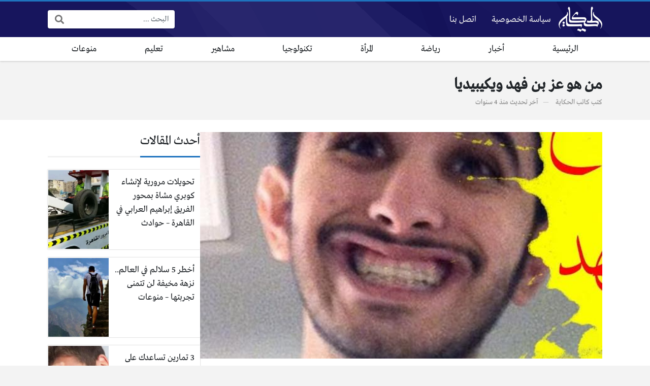

--- FILE ---
content_type: text/html; charset=UTF-8
request_url: https://www.alhkaia.com/22798/
body_size: 13962
content:
<!DOCTYPE html>
<html dir="rtl" lang="ar" prefix="og: https://ogp.me/ns#" class="no-js">
<head>
	<meta charset="UTF-8">
	<meta name="viewport" content="width=device-width, initial-scale=1, shrink-to-fit=no">
	<link rel="profile" href="https://gmpg.org/xfn/11">
	<script>(function(html){html.className = html.className.replace(/\bno-js\b/,'js')})(document.documentElement);</script>

<!-- تحسين محرك البحث بواسطة رانك ماث - https://rankmath.com/ -->
<title>من هو عز بن فهد ويكيبيديا - مجلة الحكاية</title>
<meta name="description" content="من هو عز بن فهد ويكيبيديا ، مواقع التواصل الاجتماعي المختلفة أتاحت لجميع الأشخاص نشر ما يعتقدون أنه محتواهم الخاص ، وأي منها يختلف عن الآخر ويكون ملفتًا"/>
<meta name="robots" content="follow, index, max-snippet:-1, max-video-preview:-1, max-image-preview:large"/>
<link rel="canonical" href="https://www.alhkaia.com/22798/" />
<meta property="og:locale" content="ar_AR" />
<meta property="og:type" content="article" />
<meta property="og:title" content="من هو عز بن فهد ويكيبيديا - مجلة الحكاية" />
<meta property="og:description" content="من هو عز بن فهد ويكيبيديا ، مواقع التواصل الاجتماعي المختلفة أتاحت لجميع الأشخاص نشر ما يعتقدون أنه محتواهم الخاص ، وأي منها يختلف عن الآخر ويكون ملفتًا" />
<meta property="og:url" content="https://www.alhkaia.com/22798/" />
<meta property="og:site_name" content="الحكاية" />
<meta property="article:tag" content="بن" />
<meta property="article:tag" content="عز" />
<meta property="article:tag" content="فهد" />
<meta property="article:tag" content="من" />
<meta property="article:tag" content="هو" />
<meta property="article:tag" content="ويكيبيديا" />
<meta property="article:section" content="منوعات" />
<meta property="og:image" content="https://www.alhkaia.com/wp-content/uploads/2021/10/imagesمن-هو-عز-بن-فهد-ويكيبيديا.jpg" />
<meta property="og:image:secure_url" content="https://www.alhkaia.com/wp-content/uploads/2021/10/imagesمن-هو-عز-بن-فهد-ويكيبيديا.jpg" />
<meta property="og:image:width" content="640" />
<meta property="og:image:height" content="360" />
<meta property="og:image:alt" content="من هو عز بن فهد ويكيبيديا" />
<meta property="og:image:type" content="image/jpeg" />
<meta property="article:published_time" content="2021-10-03T01:11:43+03:00" />
<meta name="twitter:card" content="summary_large_image" />
<meta name="twitter:title" content="من هو عز بن فهد ويكيبيديا - مجلة الحكاية" />
<meta name="twitter:description" content="من هو عز بن فهد ويكيبيديا ، مواقع التواصل الاجتماعي المختلفة أتاحت لجميع الأشخاص نشر ما يعتقدون أنه محتواهم الخاص ، وأي منها يختلف عن الآخر ويكون ملفتًا" />
<meta name="twitter:image" content="https://www.alhkaia.com/wp-content/uploads/2021/10/imagesمن-هو-عز-بن-فهد-ويكيبيديا.jpg" />
<meta name="twitter:label1" content="كُتب بواسطة" />
<meta name="twitter:data1" content="كاتب الحكاية" />
<meta name="twitter:label2" content="مدة القراءة" />
<meta name="twitter:data2" content="3 دقائق" />
<script type="application/ld+json" class="rank-math-schema">{"@context":"https://schema.org","@graph":[{"@type":"Organization","@id":"https://www.alhkaia.com/#organization","name":"\u0627\u0644\u062d\u0643\u0627\u064a\u0629","url":"https://www.alhkaia.com","logo":{"@type":"ImageObject","@id":"https://www.alhkaia.com/#logo","url":"https://www.alhkaia.com/wp-content/uploads/2020/03/site-logo.png","contentUrl":"https://www.alhkaia.com/wp-content/uploads/2020/03/site-logo.png","caption":"\u0627\u0644\u062d\u0643\u0627\u064a\u0629","inLanguage":"ar","width":"519","height":"300"}},{"@type":"WebSite","@id":"https://www.alhkaia.com/#website","url":"https://www.alhkaia.com","name":"\u0627\u0644\u062d\u0643\u0627\u064a\u0629","publisher":{"@id":"https://www.alhkaia.com/#organization"},"inLanguage":"ar"},{"@type":"ImageObject","@id":"https://www.alhkaia.com/wp-content/uploads/2021/10/images\u0645\u0646-\u0647\u0648-\u0639\u0632-\u0628\u0646-\u0641\u0647\u062f-\u0648\u064a\u0643\u064a\u0628\u064a\u062f\u064a\u0627.jpg","url":"https://www.alhkaia.com/wp-content/uploads/2021/10/images\u0645\u0646-\u0647\u0648-\u0639\u0632-\u0628\u0646-\u0641\u0647\u062f-\u0648\u064a\u0643\u064a\u0628\u064a\u062f\u064a\u0627.jpg","width":"640","height":"360","inLanguage":"ar"},{"@type":"WebPage","@id":"https://www.alhkaia.com/22798/#webpage","url":"https://www.alhkaia.com/22798/","name":"\u0645\u0646 \u0647\u0648 \u0639\u0632 \u0628\u0646 \u0641\u0647\u062f \u0648\u064a\u0643\u064a\u0628\u064a\u062f\u064a\u0627 - \u0645\u062c\u0644\u0629 \u0627\u0644\u062d\u0643\u0627\u064a\u0629","datePublished":"2021-10-03T01:11:43+03:00","dateModified":"2021-10-03T01:11:43+03:00","isPartOf":{"@id":"https://www.alhkaia.com/#website"},"primaryImageOfPage":{"@id":"https://www.alhkaia.com/wp-content/uploads/2021/10/images\u0645\u0646-\u0647\u0648-\u0639\u0632-\u0628\u0646-\u0641\u0647\u062f-\u0648\u064a\u0643\u064a\u0628\u064a\u062f\u064a\u0627.jpg"},"inLanguage":"ar"},{"@type":"Person","@id":"https://www.alhkaia.com/author/mohammed/","name":"\u0643\u0627\u062a\u0628 \u0627\u0644\u062d\u0643\u0627\u064a\u0629","url":"https://www.alhkaia.com/author/mohammed/","image":{"@type":"ImageObject","@id":"https://secure.gravatar.com/avatar/be4bf469ca39b2f5db824fd71cdd47f6602815d4199981a65753385b855a8123?s=96&amp;d=mm&amp;r=g","url":"https://secure.gravatar.com/avatar/be4bf469ca39b2f5db824fd71cdd47f6602815d4199981a65753385b855a8123?s=96&amp;d=mm&amp;r=g","caption":"\u0643\u0627\u062a\u0628 \u0627\u0644\u062d\u0643\u0627\u064a\u0629","inLanguage":"ar"},"worksFor":{"@id":"https://www.alhkaia.com/#organization"}},{"@type":"NewsArticle","headline":"\u0645\u0646 \u0647\u0648 \u0639\u0632 \u0628\u0646 \u0641\u0647\u062f \u0648\u064a\u0643\u064a\u0628\u064a\u062f\u064a\u0627 - \u0645\u062c\u0644\u0629 \u0627\u0644\u062d\u0643\u0627\u064a\u0629","datePublished":"2021-10-03T01:11:43+03:00","dateModified":"2021-10-03T01:11:43+03:00","author":{"@id":"https://www.alhkaia.com/author/mohammed/","name":"\u0643\u0627\u062a\u0628 \u0627\u0644\u062d\u0643\u0627\u064a\u0629"},"publisher":{"@id":"https://www.alhkaia.com/#organization"},"description":"\u0645\u0646 \u0647\u0648 \u0639\u0632 \u0628\u0646 \u0641\u0647\u062f \u0648\u064a\u0643\u064a\u0628\u064a\u062f\u064a\u0627 \u060c \u0645\u0648\u0627\u0642\u0639 \u0627\u0644\u062a\u0648\u0627\u0635\u0644 \u0627\u0644\u0627\u062c\u062a\u0645\u0627\u0639\u064a \u0627\u0644\u0645\u062e\u062a\u0644\u0641\u0629 \u0623\u062a\u0627\u062d\u062a \u0644\u062c\u0645\u064a\u0639 \u0627\u0644\u0623\u0634\u062e\u0627\u0635 \u0646\u0634\u0631 \u0645\u0627 \u064a\u0639\u062a\u0642\u062f\u0648\u0646 \u0623\u0646\u0647 \u0645\u062d\u062a\u0648\u0627\u0647\u0645 \u0627\u0644\u062e\u0627\u0635 \u060c \u0648\u0623\u064a \u0645\u0646\u0647\u0627 \u064a\u062e\u062a\u0644\u0641 \u0639\u0646 \u0627\u0644\u0622\u062e\u0631 \u0648\u064a\u0643\u0648\u0646 \u0645\u0644\u0641\u062a\u064b\u0627","name":"\u0645\u0646 \u0647\u0648 \u0639\u0632 \u0628\u0646 \u0641\u0647\u062f \u0648\u064a\u0643\u064a\u0628\u064a\u062f\u064a\u0627 - \u0645\u062c\u0644\u0629 \u0627\u0644\u062d\u0643\u0627\u064a\u0629","@id":"https://www.alhkaia.com/22798/#richSnippet","isPartOf":{"@id":"https://www.alhkaia.com/22798/#webpage"},"image":{"@id":"https://www.alhkaia.com/wp-content/uploads/2021/10/images\u0645\u0646-\u0647\u0648-\u0639\u0632-\u0628\u0646-\u0641\u0647\u062f-\u0648\u064a\u0643\u064a\u0628\u064a\u062f\u064a\u0627.jpg"},"inLanguage":"ar","mainEntityOfPage":{"@id":"https://www.alhkaia.com/22798/#webpage"}}]}</script>
<!-- /إضافة تحسين محركات البحث لووردبريس Rank Math -->

<link rel='dns-prefetch' href='//cdnjs.cloudflare.com' />
<link rel="alternate" type="application/rss+xml" title="مجلة الحكاية &laquo; الخلاصة" href="https://www.alhkaia.com/feed/" />
<link rel="alternate" type="application/rss+xml" title="مجلة الحكاية &laquo; خلاصة التعليقات" href="https://www.alhkaia.com/comments/feed/" />
<link rel="alternate" type="application/rss+xml" title="مجلة الحكاية &laquo; من هو عز بن فهد ويكيبيديا خلاصة التعليقات" href="https://www.alhkaia.com/22798/feed/" />
<link rel="alternate" title="oEmbed (JSON)" type="application/json+oembed" href="https://www.alhkaia.com/wp-json/oembed/1.0/embed?url=https%3A%2F%2Fwww.alhkaia.com%2F22798%2F" />
<link rel="alternate" title="oEmbed (XML)" type="text/xml+oembed" href="https://www.alhkaia.com/wp-json/oembed/1.0/embed?url=https%3A%2F%2Fwww.alhkaia.com%2F22798%2F&#038;format=xml" />
<style id='wp-img-auto-sizes-contain-inline-css' type='text/css'>
img:is([sizes=auto i],[sizes^="auto," i]){contain-intrinsic-size:3000px 1500px}
/*# sourceURL=wp-img-auto-sizes-contain-inline-css */
</style>
<style id='wp-emoji-styles-inline-css' type='text/css'>

	img.wp-smiley, img.emoji {
		display: inline !important;
		border: none !important;
		box-shadow: none !important;
		height: 1em !important;
		width: 1em !important;
		margin: 0 0.07em !important;
		vertical-align: -0.1em !important;
		background: none !important;
		padding: 0 !important;
	}
/*# sourceURL=wp-emoji-styles-inline-css */
</style>
<style id='wp-block-library-inline-css' type='text/css'>
:root{--wp-block-synced-color:#7a00df;--wp-block-synced-color--rgb:122,0,223;--wp-bound-block-color:var(--wp-block-synced-color);--wp-editor-canvas-background:#ddd;--wp-admin-theme-color:#007cba;--wp-admin-theme-color--rgb:0,124,186;--wp-admin-theme-color-darker-10:#006ba1;--wp-admin-theme-color-darker-10--rgb:0,107,160.5;--wp-admin-theme-color-darker-20:#005a87;--wp-admin-theme-color-darker-20--rgb:0,90,135;--wp-admin-border-width-focus:2px}@media (min-resolution:192dpi){:root{--wp-admin-border-width-focus:1.5px}}.wp-element-button{cursor:pointer}:root .has-very-light-gray-background-color{background-color:#eee}:root .has-very-dark-gray-background-color{background-color:#313131}:root .has-very-light-gray-color{color:#eee}:root .has-very-dark-gray-color{color:#313131}:root .has-vivid-green-cyan-to-vivid-cyan-blue-gradient-background{background:linear-gradient(135deg,#00d084,#0693e3)}:root .has-purple-crush-gradient-background{background:linear-gradient(135deg,#34e2e4,#4721fb 50%,#ab1dfe)}:root .has-hazy-dawn-gradient-background{background:linear-gradient(135deg,#faaca8,#dad0ec)}:root .has-subdued-olive-gradient-background{background:linear-gradient(135deg,#fafae1,#67a671)}:root .has-atomic-cream-gradient-background{background:linear-gradient(135deg,#fdd79a,#004a59)}:root .has-nightshade-gradient-background{background:linear-gradient(135deg,#330968,#31cdcf)}:root .has-midnight-gradient-background{background:linear-gradient(135deg,#020381,#2874fc)}:root{--wp--preset--font-size--normal:16px;--wp--preset--font-size--huge:42px}.has-regular-font-size{font-size:1em}.has-larger-font-size{font-size:2.625em}.has-normal-font-size{font-size:var(--wp--preset--font-size--normal)}.has-huge-font-size{font-size:var(--wp--preset--font-size--huge)}.has-text-align-center{text-align:center}.has-text-align-left{text-align:left}.has-text-align-right{text-align:right}.has-fit-text{white-space:nowrap!important}#end-resizable-editor-section{display:none}.aligncenter{clear:both}.items-justified-left{justify-content:flex-start}.items-justified-center{justify-content:center}.items-justified-right{justify-content:flex-end}.items-justified-space-between{justify-content:space-between}.screen-reader-text{border:0;clip-path:inset(50%);height:1px;margin:-1px;overflow:hidden;padding:0;position:absolute;width:1px;word-wrap:normal!important}.screen-reader-text:focus{background-color:#ddd;clip-path:none;color:#444;display:block;font-size:1em;height:auto;left:5px;line-height:normal;padding:15px 23px 14px;text-decoration:none;top:5px;width:auto;z-index:100000}html :where(.has-border-color){border-style:solid}html :where([style*=border-top-color]){border-top-style:solid}html :where([style*=border-right-color]){border-right-style:solid}html :where([style*=border-bottom-color]){border-bottom-style:solid}html :where([style*=border-left-color]){border-left-style:solid}html :where([style*=border-width]){border-style:solid}html :where([style*=border-top-width]){border-top-style:solid}html :where([style*=border-right-width]){border-right-style:solid}html :where([style*=border-bottom-width]){border-bottom-style:solid}html :where([style*=border-left-width]){border-left-style:solid}html :where(img[class*=wp-image-]){height:auto;max-width:100%}:where(figure){margin:0 0 1em}html :where(.is-position-sticky){--wp-admin--admin-bar--position-offset:var(--wp-admin--admin-bar--height,0px)}@media screen and (max-width:600px){html :where(.is-position-sticky){--wp-admin--admin-bar--position-offset:0px}}

/*# sourceURL=wp-block-library-inline-css */
</style><style id='global-styles-inline-css' type='text/css'>
:root{--wp--preset--aspect-ratio--square: 1;--wp--preset--aspect-ratio--4-3: 4/3;--wp--preset--aspect-ratio--3-4: 3/4;--wp--preset--aspect-ratio--3-2: 3/2;--wp--preset--aspect-ratio--2-3: 2/3;--wp--preset--aspect-ratio--16-9: 16/9;--wp--preset--aspect-ratio--9-16: 9/16;--wp--preset--color--black: #000000;--wp--preset--color--cyan-bluish-gray: #abb8c3;--wp--preset--color--white: #ffffff;--wp--preset--color--pale-pink: #f78da7;--wp--preset--color--vivid-red: #cf2e2e;--wp--preset--color--luminous-vivid-orange: #ff6900;--wp--preset--color--luminous-vivid-amber: #fcb900;--wp--preset--color--light-green-cyan: #7bdcb5;--wp--preset--color--vivid-green-cyan: #00d084;--wp--preset--color--pale-cyan-blue: #8ed1fc;--wp--preset--color--vivid-cyan-blue: #0693e3;--wp--preset--color--vivid-purple: #9b51e0;--wp--preset--gradient--vivid-cyan-blue-to-vivid-purple: linear-gradient(135deg,rgb(6,147,227) 0%,rgb(155,81,224) 100%);--wp--preset--gradient--light-green-cyan-to-vivid-green-cyan: linear-gradient(135deg,rgb(122,220,180) 0%,rgb(0,208,130) 100%);--wp--preset--gradient--luminous-vivid-amber-to-luminous-vivid-orange: linear-gradient(135deg,rgb(252,185,0) 0%,rgb(255,105,0) 100%);--wp--preset--gradient--luminous-vivid-orange-to-vivid-red: linear-gradient(135deg,rgb(255,105,0) 0%,rgb(207,46,46) 100%);--wp--preset--gradient--very-light-gray-to-cyan-bluish-gray: linear-gradient(135deg,rgb(238,238,238) 0%,rgb(169,184,195) 100%);--wp--preset--gradient--cool-to-warm-spectrum: linear-gradient(135deg,rgb(74,234,220) 0%,rgb(151,120,209) 20%,rgb(207,42,186) 40%,rgb(238,44,130) 60%,rgb(251,105,98) 80%,rgb(254,248,76) 100%);--wp--preset--gradient--blush-light-purple: linear-gradient(135deg,rgb(255,206,236) 0%,rgb(152,150,240) 100%);--wp--preset--gradient--blush-bordeaux: linear-gradient(135deg,rgb(254,205,165) 0%,rgb(254,45,45) 50%,rgb(107,0,62) 100%);--wp--preset--gradient--luminous-dusk: linear-gradient(135deg,rgb(255,203,112) 0%,rgb(199,81,192) 50%,rgb(65,88,208) 100%);--wp--preset--gradient--pale-ocean: linear-gradient(135deg,rgb(255,245,203) 0%,rgb(182,227,212) 50%,rgb(51,167,181) 100%);--wp--preset--gradient--electric-grass: linear-gradient(135deg,rgb(202,248,128) 0%,rgb(113,206,126) 100%);--wp--preset--gradient--midnight: linear-gradient(135deg,rgb(2,3,129) 0%,rgb(40,116,252) 100%);--wp--preset--font-size--small: 13px;--wp--preset--font-size--medium: 20px;--wp--preset--font-size--large: 36px;--wp--preset--font-size--x-large: 42px;--wp--preset--spacing--20: 0.44rem;--wp--preset--spacing--30: 0.67rem;--wp--preset--spacing--40: 1rem;--wp--preset--spacing--50: 1.5rem;--wp--preset--spacing--60: 2.25rem;--wp--preset--spacing--70: 3.38rem;--wp--preset--spacing--80: 5.06rem;--wp--preset--shadow--natural: 6px 6px 9px rgba(0, 0, 0, 0.2);--wp--preset--shadow--deep: 12px 12px 50px rgba(0, 0, 0, 0.4);--wp--preset--shadow--sharp: 6px 6px 0px rgba(0, 0, 0, 0.2);--wp--preset--shadow--outlined: 6px 6px 0px -3px rgb(255, 255, 255), 6px 6px rgb(0, 0, 0);--wp--preset--shadow--crisp: 6px 6px 0px rgb(0, 0, 0);}:where(.is-layout-flex){gap: 0.5em;}:where(.is-layout-grid){gap: 0.5em;}body .is-layout-flex{display: flex;}.is-layout-flex{flex-wrap: wrap;align-items: center;}.is-layout-flex > :is(*, div){margin: 0;}body .is-layout-grid{display: grid;}.is-layout-grid > :is(*, div){margin: 0;}:where(.wp-block-columns.is-layout-flex){gap: 2em;}:where(.wp-block-columns.is-layout-grid){gap: 2em;}:where(.wp-block-post-template.is-layout-flex){gap: 1.25em;}:where(.wp-block-post-template.is-layout-grid){gap: 1.25em;}.has-black-color{color: var(--wp--preset--color--black) !important;}.has-cyan-bluish-gray-color{color: var(--wp--preset--color--cyan-bluish-gray) !important;}.has-white-color{color: var(--wp--preset--color--white) !important;}.has-pale-pink-color{color: var(--wp--preset--color--pale-pink) !important;}.has-vivid-red-color{color: var(--wp--preset--color--vivid-red) !important;}.has-luminous-vivid-orange-color{color: var(--wp--preset--color--luminous-vivid-orange) !important;}.has-luminous-vivid-amber-color{color: var(--wp--preset--color--luminous-vivid-amber) !important;}.has-light-green-cyan-color{color: var(--wp--preset--color--light-green-cyan) !important;}.has-vivid-green-cyan-color{color: var(--wp--preset--color--vivid-green-cyan) !important;}.has-pale-cyan-blue-color{color: var(--wp--preset--color--pale-cyan-blue) !important;}.has-vivid-cyan-blue-color{color: var(--wp--preset--color--vivid-cyan-blue) !important;}.has-vivid-purple-color{color: var(--wp--preset--color--vivid-purple) !important;}.has-black-background-color{background-color: var(--wp--preset--color--black) !important;}.has-cyan-bluish-gray-background-color{background-color: var(--wp--preset--color--cyan-bluish-gray) !important;}.has-white-background-color{background-color: var(--wp--preset--color--white) !important;}.has-pale-pink-background-color{background-color: var(--wp--preset--color--pale-pink) !important;}.has-vivid-red-background-color{background-color: var(--wp--preset--color--vivid-red) !important;}.has-luminous-vivid-orange-background-color{background-color: var(--wp--preset--color--luminous-vivid-orange) !important;}.has-luminous-vivid-amber-background-color{background-color: var(--wp--preset--color--luminous-vivid-amber) !important;}.has-light-green-cyan-background-color{background-color: var(--wp--preset--color--light-green-cyan) !important;}.has-vivid-green-cyan-background-color{background-color: var(--wp--preset--color--vivid-green-cyan) !important;}.has-pale-cyan-blue-background-color{background-color: var(--wp--preset--color--pale-cyan-blue) !important;}.has-vivid-cyan-blue-background-color{background-color: var(--wp--preset--color--vivid-cyan-blue) !important;}.has-vivid-purple-background-color{background-color: var(--wp--preset--color--vivid-purple) !important;}.has-black-border-color{border-color: var(--wp--preset--color--black) !important;}.has-cyan-bluish-gray-border-color{border-color: var(--wp--preset--color--cyan-bluish-gray) !important;}.has-white-border-color{border-color: var(--wp--preset--color--white) !important;}.has-pale-pink-border-color{border-color: var(--wp--preset--color--pale-pink) !important;}.has-vivid-red-border-color{border-color: var(--wp--preset--color--vivid-red) !important;}.has-luminous-vivid-orange-border-color{border-color: var(--wp--preset--color--luminous-vivid-orange) !important;}.has-luminous-vivid-amber-border-color{border-color: var(--wp--preset--color--luminous-vivid-amber) !important;}.has-light-green-cyan-border-color{border-color: var(--wp--preset--color--light-green-cyan) !important;}.has-vivid-green-cyan-border-color{border-color: var(--wp--preset--color--vivid-green-cyan) !important;}.has-pale-cyan-blue-border-color{border-color: var(--wp--preset--color--pale-cyan-blue) !important;}.has-vivid-cyan-blue-border-color{border-color: var(--wp--preset--color--vivid-cyan-blue) !important;}.has-vivid-purple-border-color{border-color: var(--wp--preset--color--vivid-purple) !important;}.has-vivid-cyan-blue-to-vivid-purple-gradient-background{background: var(--wp--preset--gradient--vivid-cyan-blue-to-vivid-purple) !important;}.has-light-green-cyan-to-vivid-green-cyan-gradient-background{background: var(--wp--preset--gradient--light-green-cyan-to-vivid-green-cyan) !important;}.has-luminous-vivid-amber-to-luminous-vivid-orange-gradient-background{background: var(--wp--preset--gradient--luminous-vivid-amber-to-luminous-vivid-orange) !important;}.has-luminous-vivid-orange-to-vivid-red-gradient-background{background: var(--wp--preset--gradient--luminous-vivid-orange-to-vivid-red) !important;}.has-very-light-gray-to-cyan-bluish-gray-gradient-background{background: var(--wp--preset--gradient--very-light-gray-to-cyan-bluish-gray) !important;}.has-cool-to-warm-spectrum-gradient-background{background: var(--wp--preset--gradient--cool-to-warm-spectrum) !important;}.has-blush-light-purple-gradient-background{background: var(--wp--preset--gradient--blush-light-purple) !important;}.has-blush-bordeaux-gradient-background{background: var(--wp--preset--gradient--blush-bordeaux) !important;}.has-luminous-dusk-gradient-background{background: var(--wp--preset--gradient--luminous-dusk) !important;}.has-pale-ocean-gradient-background{background: var(--wp--preset--gradient--pale-ocean) !important;}.has-electric-grass-gradient-background{background: var(--wp--preset--gradient--electric-grass) !important;}.has-midnight-gradient-background{background: var(--wp--preset--gradient--midnight) !important;}.has-small-font-size{font-size: var(--wp--preset--font-size--small) !important;}.has-medium-font-size{font-size: var(--wp--preset--font-size--medium) !important;}.has-large-font-size{font-size: var(--wp--preset--font-size--large) !important;}.has-x-large-font-size{font-size: var(--wp--preset--font-size--x-large) !important;}
/*# sourceURL=global-styles-inline-css */
</style>

<style id='classic-theme-styles-inline-css' type='text/css'>
/*! This file is auto-generated */
.wp-block-button__link{color:#fff;background-color:#32373c;border-radius:9999px;box-shadow:none;text-decoration:none;padding:calc(.667em + 2px) calc(1.333em + 2px);font-size:1.125em}.wp-block-file__button{background:#32373c;color:#fff;text-decoration:none}
/*# sourceURL=/wp-includes/css/classic-themes.min.css */
</style>
<link rel='stylesheet' id='fontawesome-css' href='https://cdnjs.cloudflare.com/ajax/libs/font-awesome/5.15.1/css/all.min.css' type='text/css' media='all' />
<link rel='stylesheet' id='bootstrap-css' href='https://www.alhkaia.com/wp-content/themes/boxnews/assets/css/bootstrap.rtl.min.css' type='text/css' media='all' />
<link rel='stylesheet' id='boxnews-css' href='https://www.alhkaia.com/wp-content/themes/boxnews/style.css?ver=36.00' type='text/css' media='all' />
<link rel="https://api.w.org/" href="https://www.alhkaia.com/wp-json/" /><link rel="alternate" title="JSON" type="application/json" href="https://www.alhkaia.com/wp-json/wp/v2/posts/22798" /><link rel="EditURI" type="application/rsd+xml" title="RSD" href="https://www.alhkaia.com/xmlrpc.php?rsd" />
<meta name="generator" content="WordPress 6.9" />
<link rel='shortlink' href='https://www.alhkaia.com/?p=22798' />
	<!-- Chrome, Firefox OS and Opera -->
	<meta name="theme-color" content="#1e73be">
	<!-- Windows Phone -->
	<meta name="msapplication-navbutton-color" content="#1e73be">
	<!-- iOS Safari -->
	<meta name="apple-mobile-web-app-status-bar-style" content="#1e73be">
	<style>
:root {
	--main-color: #1e73be;
	--link-color: #1e73be;
	--font-type: "Greta";
}
	</style>
<link rel="icon" href="https://www.alhkaia.com/wp-content/uploads/2023/08/cropped-hhicon-32x32.png" sizes="32x32" />
<link rel="icon" href="https://www.alhkaia.com/wp-content/uploads/2023/08/cropped-hhicon-192x192.png" sizes="192x192" />
<link rel="apple-touch-icon" href="https://www.alhkaia.com/wp-content/uploads/2023/08/cropped-hhicon-180x180.png" />
<meta name="msapplication-TileImage" content="https://www.alhkaia.com/wp-content/uploads/2023/08/cropped-hhicon-270x270.png" />
<style>
</style>
<script async src="https://pagead2.googlesyndication.com/pagead/js/adsbygoogle.js?client=ca-pub-1093766709305248"
     crossorigin="anonymous"></script>
	<link rel="icon" href="https://www.alhkaia.com/favicon.ico">
	</head>
<body class="rtl wp-singular post-template-default single single-post postid-22798 single-format-standard wp-theme-boxnews archive-style-style2 desktop has-sidebar-side comments-avatars simple-mode font-greta">
        <div id="site" class="site">
				<header id="site-header" class="site-header style2">
	<div class="site-header-lvl_1 light-color">
		<div class="container">
			<div class="site-header-lvl_1-inner d-flex gap-4">
				<div class="site-header-mobile-toggle d-flex d-xl-none align-items-center">
					<a class="d-flex" href="#"><i class="fa fa-fw fa-bars"></i></a>
				</div>
				<div class="site-header-logo d-flex align-items-center justify-content-center">
					<a title="مجلة الحكاية" href="https://www.alhkaia.com/"><img src="https://www.alhkaia.com/wp-content/uploads/2020/03/sitelogo.png" alt="مجلة الحكاية" class="skipXlazy" width="519" height="300" /></a>
				</div>
				<div class="site-header-nav flex-grow-1 d-none d-xl-flex">
					<nav class="site-header-nav-container d-flex"><ul id="menu-2" class="menu d-flex flex-wrap"><li id="menu-item-31" class="menu-item menu-item-type-post_type menu-item-object-page menu-item-31 d-flex menu-item-object_id-20"><a href="https://www.alhkaia.com/privacy/" class="d-flex flex-grow-1 justify-content-center align-items-center">سياسة الخصوصية</a><div class="sub-menu-outer dark-color"></div></li>
<li id="menu-item-32" class="menu-item menu-item-type-post_type menu-item-object-page menu-item-32 d-flex menu-item-object_id-11"><a href="https://www.alhkaia.com/contact/" class="d-flex flex-grow-1 justify-content-center align-items-center">اتصل بنا</a><div class="sub-menu-outer dark-color"></div></li>
</ul></nav>				</div>
				<div class="site-header-social_links d-none d-xl-flex align-items-center">
									</div>
				<div class="site-header-search d-none d-xl-flex align-items-center">
					<div class="search-form fixed-font"><form method="get" class="search-form-inner" action="https://www.alhkaia.com/">
    <label class="sr-only">البحث:</label>
	<input class="form-control search-field" placeholder="البحث ..." type="search" value="" name="s" />
    <button type="submit" class="search-submit"><i class="fa fa-search"></i></button>
	</form></div>				</div>
				<div class="site-header-search-toggle d-none align-items-center">
					<a class="d-flex" href="#"><i class="fa fa-fw fa-search"></i></a>
					<div class="site-header-search-2">
						<div class="search-form fixed-font"><form method="get" class="search-form-inner" action="https://www.alhkaia.com/">
    <label class="sr-only">البحث:</label>
	<input class="form-control search-field" placeholder="البحث ..." type="search" value="" name="s" />
    <button type="submit" class="search-submit"><i class="fa fa-search"></i></button>
	</form></div>					</div>
				</div>
							</div>
		</div>
	</div>
	<div class="site-header-lvl_2 d-none d-xl-flex dark-color">
		<div class="container">
			<div class="site-header-lvl_2-inner">
				<div class="site-header-nav">
					<nav class="site-header-nav-container d-flex"><ul id="menu-1" class="menu d-flex flex-wrap flex-grow-1"><li id="menu-item-41009" class="menu-item menu-item-type-custom menu-item-object-custom menu-item-home menu-item-41009 d-flex flex-grow-1 justify-content-center menu-item-object_id-41009"><a href="https://www.alhkaia.com/" class="d-flex flex-grow-1 justify-content-center align-items-center">الرئيسية</a><div class="sub-menu-outer dark-color"></div></li>
<li id="menu-item-25" class="menu-item menu-item-type-taxonomy menu-item-object-category menu-item-25 d-flex flex-grow-1 justify-content-center menu-item-object_id-1"><a href="https://www.alhkaia.com/news/" class="d-flex flex-grow-1 justify-content-center align-items-center">أخبار</a><div class="sub-menu-outer dark-color"></div></li>
<li id="menu-item-30183" class="menu-item menu-item-type-taxonomy menu-item-object-category menu-item-30183 d-flex flex-grow-1 justify-content-center menu-item-object_id-1112"><a href="https://www.alhkaia.com/%d8%b1%d9%8a%d8%a7%d8%b6%d8%a9/" class="d-flex flex-grow-1 justify-content-center align-items-center">رياضة</a><div class="sub-menu-outer dark-color"></div></li>
<li id="menu-item-26" class="menu-item menu-item-type-taxonomy menu-item-object-category menu-item-26 d-flex flex-grow-1 justify-content-center menu-item-object_id-5"><a href="https://www.alhkaia.com/women/" class="d-flex flex-grow-1 justify-content-center align-items-center">المرأة</a><div class="sub-menu-outer dark-color"></div></li>
<li id="menu-item-27" class="menu-item menu-item-type-taxonomy menu-item-object-category menu-item-27 d-flex flex-grow-1 justify-content-center menu-item-object_id-2"><a href="https://www.alhkaia.com/tech/" class="d-flex flex-grow-1 justify-content-center align-items-center">تكنولوجيا</a><div class="sub-menu-outer dark-color"></div></li>
<li id="menu-item-28" class="menu-item menu-item-type-taxonomy menu-item-object-category menu-item-28 d-flex flex-grow-1 justify-content-center menu-item-object_id-3"><a href="https://www.alhkaia.com/celebrities/" class="d-flex flex-grow-1 justify-content-center align-items-center">مشاهير</a><div class="sub-menu-outer dark-color"></div></li>
<li id="menu-item-30184" class="menu-item menu-item-type-taxonomy menu-item-object-category menu-item-30184 d-flex flex-grow-1 justify-content-center menu-item-object_id-7737"><a href="https://www.alhkaia.com/%d8%aa%d8%b9%d9%84%d9%8a%d9%85/" class="d-flex flex-grow-1 justify-content-center align-items-center">تعليم</a><div class="sub-menu-outer dark-color"></div></li>
<li id="menu-item-29" class="menu-item menu-item-type-taxonomy menu-item-object-category current-post-ancestor current-menu-parent current-post-parent menu-item-29 d-flex flex-grow-1 justify-content-center menu-item-object_id-4"><a href="https://www.alhkaia.com/varieties/" class="d-flex flex-grow-1 justify-content-center align-items-center">منوعات</a><div class="sub-menu-outer dark-color"></div></li>
</ul></nav>				</div>
			</div>
		</div>
	</div>
</header>
<div class="mobile-menu light-color">
	<div class="container">
		<div class="mobile-menu-inner">
			<div class="mobile-menu-search py-4">
				<div class="search-form fixed-font"><form method="get" class="search-form-inner" action="https://www.alhkaia.com/">
    <label class="sr-only">البحث:</label>
	<input class="form-control search-field" placeholder="البحث ..." type="search" value="" name="s" />
    <button type="submit" class="search-submit"><i class="fa fa-search"></i></button>
	</form></div>			</div>
			<div class="mobile-menu-nav py-4">
				<nav class="mobile-menu-nav-container"><ul id="menu-3" class="menu"><li class="menu-item menu-item-type-custom menu-item-object-custom menu-item-home menu-item-41009  menu-item-object_id-41009"><a href="https://www.alhkaia.com/">الرئيسية</a></li>
<li class="menu-item menu-item-type-taxonomy menu-item-object-category menu-item-25  menu-item-object_id-1"><a href="https://www.alhkaia.com/news/">أخبار</a></li>
<li class="menu-item menu-item-type-taxonomy menu-item-object-category menu-item-30183  menu-item-object_id-1112"><a href="https://www.alhkaia.com/%d8%b1%d9%8a%d8%a7%d8%b6%d8%a9/">رياضة</a></li>
<li class="menu-item menu-item-type-taxonomy menu-item-object-category menu-item-26  menu-item-object_id-5"><a href="https://www.alhkaia.com/women/">المرأة</a></li>
<li class="menu-item menu-item-type-taxonomy menu-item-object-category menu-item-27  menu-item-object_id-2"><a href="https://www.alhkaia.com/tech/">تكنولوجيا</a></li>
<li class="menu-item menu-item-type-taxonomy menu-item-object-category menu-item-28  menu-item-object_id-3"><a href="https://www.alhkaia.com/celebrities/">مشاهير</a></li>
<li class="menu-item menu-item-type-taxonomy menu-item-object-category menu-item-30184  menu-item-object_id-7737"><a href="https://www.alhkaia.com/%d8%aa%d8%b9%d9%84%d9%8a%d9%85/">تعليم</a></li>
<li class="menu-item menu-item-type-taxonomy menu-item-object-category current-post-ancestor current-menu-parent current-post-parent menu-item-29  menu-item-object_id-4"><a href="https://www.alhkaia.com/varieties/">منوعات</a></li>
</ul></nav>			</div>
							<div class="mobile-menu-nav py-4">
				<nav class="mobile-menu-nav-container"><ul id="menu-4" class="menu"><li class="menu-item menu-item-type-post_type menu-item-object-page menu-item-31  menu-item-object_id-20"><a href="https://www.alhkaia.com/privacy/">سياسة الخصوصية</a></li>
<li class="menu-item menu-item-type-post_type menu-item-object-page menu-item-32  menu-item-object_id-11"><a href="https://www.alhkaia.com/contact/">اتصل بنا</a></li>
</ul></nav>			</div>
							<div class="mobile-menu-social_links">
							</div>
					</div>
	</div>
</div>
		<main id="site-main" class="site-main">
									<div id="wrapper" class="wrapper">
								<div id="content" class="content">
						<section id="post-22798" class="site-section site-section-post hentry" role="main" data-next-post="" data-previous-post="">
	<header class="page-header">
		<div class="container">
			<div class="page-header-inner">
												<div class="page-title-inner d-flex align-items-center">
					<h1 class="page-title entry-title">من هو عز بن فهد ويكيبيديا</h1>
				</div>
					<div class="post-meta post-meta-singular font-sm medium-color">	
		<span class="post-meta-item post-meta-author"><span class="post-meta-item-prefix">كتب</span>  <span class="post-meta-item-content"><span class="author vcard"><a class="url fn n" href="https://www.alhkaia.com/author/mohammed/" title="جميع المقالات بواسطة: كاتب الحكاية">كاتب الحكاية</a></span></span></span><span class="post-meta-item post-meta-updated"><span class="post-meta-item-prefix">آخر تحديث</span>  <span class="post-meta-item-content"><a rel="bookmark" href="https://www.alhkaia.com/22798/" title="تاريخ النشر: 3 أكتوبر 2021 - 1:11ص / آخر تحديث: 3 أكتوبر 2021 - 1:11ص"><time class="post-date post-date-published published" datetime="2021-10-03T01:11:43+03:00">منذ 4 سنوات</time> <time class="post-date post-date-updated updated" datetime="2021-10-03T01:11:43+03:00">منذ 4 سنوات</time></a></span></span>	</div>
												</div>
		</div>
	</header>
	<div class="content-inner">
		<div class="container">
			<div class="post-inner">
								<div class="entry-content-outer d-xl-flex gap-4">
															<div id="sidebar-post_side" class="sidebar sidebar-post_side ">
	<div class="container">
		<div class="widget-area row flex-wrap justify-content-center">
			<aside id="a4h_posts_list-9" class="widget col col-12 widget_a4h_posts_list has-title"><div class="widget-inner"><header class="widget-header"><div class="widget-title"><h2>أحدث المقالات</h2></div></header><div class="widget-content"><div class="posts style1"><div class="posts-inner"><div class="post cols-60 cols-sm-30 cols-lg-15 style1 post-trending">
	<a class="post-link d-flex flex-grow" href="https://www.alhkaia.com/71944/">
		<span class="overlay"></span>
		<div class="post-thumb" style="background-image: url('https://www.alhkaia.com/wp-content/uploads/2024/12/6518735441734040553-360x360.jpg');">
					</div>
		<h3 class="title">
			<span class="title-inner">
								تحويلات مرورية لإنشاء كوبري مشاة بمحور الفريق إبراهيم العرابي في القاهرة &#8211; حوادث							</span>
		</h3>
			</a>
	</div><div class="post cols-60 cols-sm-30 cols-lg-15 style1 post-trending">
	<a class="post-link d-flex flex-grow" href="https://www.alhkaia.com/71942/">
		<span class="overlay"></span>
		<div class="post-thumb" style="background-image: url('https://www.alhkaia.com/wp-content/uploads/2024/12/19694431361734028833-360x360.jpg');">
					</div>
		<h3 class="title">
			<span class="title-inner">
								أخطر 5 سلالم في العالم.. نزهة مخيفة لن تتمنى تجربتها &#8211; منوعات							</span>
		</h3>
			</a>
	</div><div class="post cols-60 cols-sm-30 cols-lg-15 style1 ">
	<a class="post-link d-flex flex-grow" href="https://www.alhkaia.com/71940/">
		<span class="overlay"></span>
		<div class="post-thumb" style="background-image: url('https://www.alhkaia.com/wp-content/uploads/2024/12/18193548161725205066-360x360.jpg');">
					</div>
		<h3 class="title">
			<span class="title-inner">
								3 تمارين تساعدك على تخفيف الشعور بالصداع.. واظب عليها &#8211; منوعات							</span>
		</h3>
			</a>
	</div><div class="post cols-60 cols-sm-30 cols-lg-15 style1 ">
	<a class="post-link d-flex flex-grow" href="https://www.alhkaia.com/71939/">
		<span class="overlay"></span>
		<div class="post-thumb" style="background-image: url('https://www.alhkaia.com/wp-content/uploads/2024/11/1732172015_18913739151731423154-360x360.jpg');">
					</div>
		<h3 class="title">
			<span class="title-inner">
								استشهاد 70 في غارات إسرائيلية على قطاع غزة اليوم &#8211; أخبار العالم							</span>
		</h3>
			</a>
	</div><div class="post cols-60 cols-sm-30 cols-lg-15 style1 post-trending">
	<a class="post-link d-flex flex-grow" href="https://www.alhkaia.com/71937/">
		<span class="overlay"></span>
		<div class="post-thumb" style="background-image: url('https://www.alhkaia.com/wp-content/uploads/2024/12/12128603041733484972-360x360.jpg');">
					</div>
		<h3 class="title">
			<span class="title-inner">
								لو تعرضتِ للابتزاز إلكتروني.. طريقة تقديم بلاغ لمباحث الإنترنت للحفاظ على حقك &#8211; منوعات							</span>
		</h3>
			</a>
	</div><div class="post cols-60 cols-sm-30 cols-lg-15 style1 ">
	<a class="post-link d-flex flex-grow" href="https://www.alhkaia.com/71935/">
		<span class="overlay"></span>
		<div class="post-thumb" style="background-image: url('https://www.alhkaia.com/wp-content/uploads/2024/12/12969642091734034911-360x360.jpg');">
					</div>
		<h3 class="title">
			<span class="title-inner">
								فوائد شرب الماء قبل النوم.. الكمية المسموح بها لتجنب الاضطرابات الليلية &#8211; منوعات							</span>
		</h3>
			</a>
	</div></div></div></div></div></aside>		</div>
	</div>
</div>
					<div class="post-content entry-content flex-grow-1">
																			<figure id="post-image" class="post-image">
		<div class="post-image-inner post-image-type-image fluid-img">
										<img width="640" height="360" src="https://www.alhkaia.com/wp-content/uploads/2021/10/imagesمن-هو-عز-بن-فهد-ويكيبيديا.jpg" class="attachment-800x500 size-800x500 wp-post-image" alt="من هو عز بن فهد ويكيبيديا" loading="false" decoding="async" />												</div>
	</figure>
    												<div class="entry-content-inner">
														<div>
<p>من هو عز بن فهد ويكيبيديا ، مواقع التواصل الاجتماعي المختلفة أتاحت لجميع الأشخاص نشر ما يعتقدون أنه محتواهم الخاص ، وأي منها يختلف عن الآخر ويكون ملفتًا للغاية في عدة جوانب بمصر الجديده دور يمكن أن تؤثر على الحياة.يمكن أن يكون التواصل الاجتماعي من حوله واضحًا. يؤهله ويجعله نجمًا كبيرًا في العالم وساحة] ؛ الأرض بين الناس س وهي شهرة محلية أو إقليمية أو عالمية ، ويرجع ذلك إلى المحتوى والجودة والأسلوب الذي يمثله الإنسان بشكل ممتاز ورائع ، والدول العربية هي من الأماكن التي تساعد على رفع صورة أي شخص وخاصة في دول الخليج ، ويوجد فيها العديد من المشاهير. العالم العربي بفضل المحتوى الذي يعتبر متنوعًا ، ومن بينهم عز بن فهد.</p>
<h2>من هو عز بن فهد ويكيبيديا</h2>
<p>هو من المملكة العربية السعودية ، ومن مواليد المملكة العربية أيضًا ، وولد عام 1990 م س وله شخصية طيبة ، يهتم كثيرًا بأتباعه ويحاول العيش معهم. لهم لحظات حياته المختلفة ، حيث أظهر مقاطع الفيديو الخاصة به التي تعكس جوًا عائليًا خاصًا ، وفي أحد مقاطع الفيديو الخاصة به أظهر والدته معه س مما ترك انطباعًا قويًا لدى المشاهدين وهو مرتبط جدًا بها ، خاصة بعد وفاة والده ومشهور أن لديه أحباء س بل كان أحدهم لطيفًا مع الجميع ، وما زلنا نبحث عمن يكون عز بن فهد.</p>
<h2>عز بن فهد من خلال بحث جوجل</h2>
<p>سأل الكثير من الجمهور من هو عز وحاول الكثيرون التعرف على شخصيته بشكل أفضل ، واستخدم اسمه مؤخرًا بشكل متكرر في محركات البحث المختلفة ومواقع التواصل الاجتماعي المختلفة بين Faceb،،k و تويتر ، وقضى ساعات طويلة في البحث عن المشهد وعلى الإنترنت الفترة الماضية ، والمواقع لم تتوقف عن البحث عن من هو عز بن فهد.</p>
<h2>من هي عروس عزة بن فهد</h2>
<p>انتشرت في الآونة الأخيرة على مواقع التواصل الاجتماعي أنباء عن خطوبة عز للفنانة الكويتية فرح الصراف ، التي تعتبر ممثلة كويتية من مواليد 1991 ميلادي ، درست في المعهد العالي للفنون المسرحية وكانت بداياتها الفنية على المسرح. في عام 2013 م في مسرحية طريق السلامة ذهب موضوع تفاعل الجمهور في اتجاهات بمصر الجديده دور ، أكد البعض منهم والبعض الآخر نفى هذا الخبر ، وحتى الآن بالضغط لم نتلق أي أخبار قوية حول هذه المقالة العلاقة.</p>
<h2>كم عمر عزو بن فهد</h2>
<p>تختلف الآراء حول ماهية العمر الحقيقي لعمر عز بن فهد ، والفكرة الشكلية عنه تختلف عن العمر الحقيقي ، حيث يعتقد أنه في العشرينات من عمره ، لكنه في الحقيقة يزيد قليلاً عن الثلاثين ، منذ أن يعتقد أنه ولد في عام 1990 م س ويعتقد أنه قد رسخ نفسه بين أفراد مجتمعه السعودي ، وحيث يحتل مكانة عالية وشهيرة في الدولة ، والجميع في المملكة العربية السعودية يعمل على أدعمه كثيرا ، وهو من الشخصيات التي تتميز بدرجة عالية ، من التلقائية ، وقد ظهر ذلك في لقائه بإحدى القنوات العربية على برنامج 25 سؤالا وأجوبة س وهو واثق جدا بنفسه. ، وعبر عن ذلك بقوله: &#8220;أنا قدوة لنفسي في الحياة&#8221;.</p>
<h2>عز بن فهد] ؛ أي قبيلة</h2>
<p>هو من عائلة الحميز وقبيلة التي تعتبر من أكبر العائلات في المملكة العربية السعودية والتي يعتقد أن لها تأثير كبير بين العائلات في المملكة العربية ، ولها تاريخ كبير س وكم بمصر الجديده دور جاءت منها شخصيات ذات تأثير كبير ومكانة كبيرة في المجتمع وهذه عائلة تحظى باحترام كبير وهذه قبيلة يتنوع وجودها في عدة مناطق بمصر الجديده دور من, المملكة العربية وهي المتناب والساجر والرياض والجوف والدمام. الأسرة التي تنحدر من القبيلة التاريخية بني تميم.</p>
<h2>أين ي عيش عز بن فهد</h2>
<p>عُرف عمر من خلال مواقع التواصل الاجتماعي المختلفة ، والتي كان لها أثر كبير في شهرته العالية ، وهو الآن بالضغط يعيش في المملكة العربية ويغادرها فقط للسفر والاستجمام ، وهي مكان استيطانه الحقيقي ، وقد صرح بذلك في واحدة من مقاطع الفيديو الخاصة به. والتي نشرها على إحدى شبكاته الاجتماعية ذات الصلة.</p>
<h2>مصالح عز بن فهد</h2>
<p>هناك العديد من الاهتمامات الشخصية المختلفة بين الناس يا كل أغاني حسب عقليته ، لكن المشاهير يتحدثون دائمًا عن اهتماماتهم الشخصية التي تحظى بشعبية كبيرة ، وأعرب عز بن فهد عن اهتمامه الشديد بقراءة الكتب ، وأعرب عن ذلك بلغة عربية واحدة. برنامج على بعض القنوات.</p>
</div>
</p>													</div>
																		<div class="share-buttons share-buttons-bottom"><div class="share-buttons-inner d-flex"><div class="sb-label d-flex align-items-center justify-content-center">شارك</div><div class="share-buttons-buttons d-flex flex-wrap flex-grow-1 align-items-center"><div class="share-buttons-default d-flex flex-grow-1 circleIn no-decoration">
	<div class="ss-button ss-facebook d-flex"><a class="d-flex flex-grow-1 align-items-center justify-content-center" target="_blank" href="https://www.facebook.com/sharer/sharer.php?u=https%3A%2F%2Fwww.alhkaia.com%2F%3Fp%3D22798" title="Facebook"><i class="fab fa-fw fa-facebook-f"></i><span class="d-none d-xl-block ss-label">Facebook</span></a></div>
	<div class="ss-button ss-messenger d-flex d-xl-none"><a class="d-flex flex-grow-1 align-items-center justify-content-center" target="_blank" href="fb-messenger://share/?link=https%3A%2F%2Fwww.alhkaia.com%2F%3Fp%3D22798" title="Messenger"><i class="fab fa-fw fa-facebook-messenger"></i><span class="d-none d-xl-block ss-label">Messenger</span></a></div>
	<div class="ss-button ss-whatsapp d-flex d-xl-none"><a class="d-flex flex-grow-1 align-items-center justify-content-center" target="_blank" href="whatsapp://send?text=https%3A%2F%2Fwww.alhkaia.com%2F%3Fp%3D22798" data-action="share/whatsapp/share" title="WhatsApp"><i class="fab fa-fw fa-whatsapp"></i><span class="d-none d-xl-block ss-label">WhatsApp</span></a></div>
	<div class="ss-button ss-twitter d-flex"><a class="d-flex flex-grow-1 align-items-center justify-content-center" target="_blank" href="https://twitter.com/intent/tweet?text=%D9%85%D9%86+%D9%87%D9%88+%D8%B9%D8%B2+%D8%A8%D9%86+%D9%81%D9%87%D8%AF+%D9%88%D9%8A%D9%83%D9%8A%D8%A8%D9%8A%D8%AF%D9%8A%D8%A7&url=https%3A%2F%2Fwww.alhkaia.com%2F%3Fp%3D22798" title="Twitter"><i class="fab fa-fw fa-twitter"></i><span class="d-none d-xl-block ss-label">Twitter</span></a></div>	
	<div class="ss-button ss-short-link d-flex"><a class="d-flex flex-grow-1 align-items-center justify-content-center" href="https://www.alhkaia.com/?p=22798" title="نسخ الرابط"><i class="fa fa-fw fa-link"></i><span class="d-none d-xl-block ss-label">نسخ الرابط</span></a></div>	
	</div></div></div></div>						    <div class="post-tags">
		<div class="post-tags-inner d-flex">
			<div class="tags-label d-flex align-items-center">الوسوم</div>
			<div class="d-flex flex-wrap font-sm medium-color">
				<a href="https://www.alhkaia.com/tag/%d8%a8%d9%86/" rel="tag">بن</a><a href="https://www.alhkaia.com/tag/%d8%b9%d8%b2/" rel="tag">عز</a><a href="https://www.alhkaia.com/tag/%d9%81%d9%87%d8%af/" rel="tag">فهد</a><a href="https://www.alhkaia.com/tag/%d9%85%d9%86/" rel="tag">من</a><a href="https://www.alhkaia.com/tag/%d9%87%d9%88/" rel="tag">هو</a><a href="https://www.alhkaia.com/tag/%d9%88%d9%8a%d9%83%d9%8a%d8%a8%d9%8a%d8%af%d9%8a%d8%a7/" rel="tag">ويكيبيديا</a>			</div>
		</div>
    </div>
																		</div>
									</div>
							</div>
		</div>
	</div>
</section>			<div id="sidebar-post_below" class="sidebar sidebar-post_below ">
	<div class="container">
		<div class="widget-area row flex-wrap justify-content-center">
			<aside id="a4h_posts_list-10" class="widget col col-12 widget_a4h_posts_list has-title col-xl-12"><div class="widget-inner"><header class="widget-header"><div class="widget-title"><h2>اقرأ أيضا</h2></div></header><div class="widget-content"><div class="posts style2"><div class="posts-inner"><div class="post cols-60 cols-sm-30 cols-lg-15 style2 post-trending">
	<a class="post-link d-flex flex-grow" href="https://www.alhkaia.com/71944/">
		<span class="overlay"></span>
		<div class="post-thumb" style="background-image: url('https://www.alhkaia.com/wp-content/uploads/2024/12/6518735441734040553-360x360.jpg');">
					</div>
		<h3 class="title">
			<span class="title-inner">
								تحويلات مرورية لإنشاء كوبري مشاة بمحور الفريق إبراهيم العرابي في القاهرة &#8211; حوادث							</span>
		</h3>
			</a>
	</div><div class="post cols-60 cols-sm-30 cols-lg-15 style2 post-trending">
	<a class="post-link d-flex flex-grow" href="https://www.alhkaia.com/71942/">
		<span class="overlay"></span>
		<div class="post-thumb" style="background-image: url('https://www.alhkaia.com/wp-content/uploads/2024/12/19694431361734028833-360x360.jpg');">
					</div>
		<h3 class="title">
			<span class="title-inner">
								أخطر 5 سلالم في العالم.. نزهة مخيفة لن تتمنى تجربتها &#8211; منوعات							</span>
		</h3>
			</a>
	</div><div class="post cols-60 cols-sm-30 cols-lg-15 style2 ">
	<a class="post-link d-flex flex-grow" href="https://www.alhkaia.com/71940/">
		<span class="overlay"></span>
		<div class="post-thumb" style="background-image: url('https://www.alhkaia.com/wp-content/uploads/2024/12/18193548161725205066-360x360.jpg');">
					</div>
		<h3 class="title">
			<span class="title-inner">
								3 تمارين تساعدك على تخفيف الشعور بالصداع.. واظب عليها &#8211; منوعات							</span>
		</h3>
			</a>
	</div><div class="post cols-60 cols-sm-30 cols-lg-15 style2 ">
	<a class="post-link d-flex flex-grow" href="https://www.alhkaia.com/71939/">
		<span class="overlay"></span>
		<div class="post-thumb" style="background-image: url('https://www.alhkaia.com/wp-content/uploads/2024/11/1732172015_18913739151731423154-360x360.jpg');">
					</div>
		<h3 class="title">
			<span class="title-inner">
								استشهاد 70 في غارات إسرائيلية على قطاع غزة اليوم &#8211; أخبار العالم							</span>
		</h3>
			</a>
	</div></div></div></div></div></aside>		</div>
	</div>
</div>
			
									</div><!-- #content -->
							</div><!-- #wrapper -->
								</main><!-- #site-main -->
		<footer id="site-footer" class="site-footer font-sm light-color">
	<div class="scroll-top-btn fixed-font"><a href="#"><i class="fa fa-fw fa-arrow-up" aria-hidden="true"></i></a></div>
	<div class="site-footer-inner">
		<div class="container">
			<div class="site-footer-social_links">
							</div>
			<div class="site-footer-nav">
				<nav class="menu-2-container"><ul id="menu-5" class="menu"><li class="menu-item menu-item-type-post_type menu-item-object-page menu-item-31 py-2 px-2 menu-item-object_id-20"><a href="https://www.alhkaia.com/privacy/">سياسة الخصوصية</a></li>
<li class="menu-item menu-item-type-post_type menu-item-object-page menu-item-32 py-2 px-2 menu-item-object_id-11"><a href="https://www.alhkaia.com/contact/">اتصل بنا</a></li>
</ul></nav>			</div>
							<div class="site-copyrights py-2"><p>جميع الحقوق محفوظة © مجلة الحكاية 2026</p>
</div>
										</div>
	</div>
</footer>
		    </div><!-- #site -->
    <script type="speculationrules">
{"prefetch":[{"source":"document","where":{"and":[{"href_matches":"/*"},{"not":{"href_matches":["/wp-*.php","/wp-admin/*","/wp-content/uploads/*","/wp-content/*","/wp-content/plugins/*","/wp-content/themes/boxnews/*","/*\\?(.+)"]}},{"not":{"selector_matches":"a[rel~=\"nofollow\"]"}},{"not":{"selector_matches":".no-prefetch, .no-prefetch a"}}]},"eagerness":"conservative"}]}
</script>
<script type="text/javascript" src="https://cdnjs.cloudflare.com/ajax/libs/jquery/3.5.1/jquery.min.js" id="jquery-js"></script>
<script type="text/javascript" id="style-js-extra">
/* <![CDATA[ */
var a4h_js_vars = {"ajax_url":"https://www.alhkaia.com/wp-admin/admin-ajax.php","post_id":"22798","post_continue_reading":"","posts_pagination_style":"ajax","link_copied_text":"\u062a\u0645 \u0646\u0633\u062e \u0627\u0644\u0631\u0627\u0628\u0637","continue_reading_text":"\u0623\u0643\u0645\u0644 \u0627\u0644\u0642\u0631\u0627\u0621\u0629","load_more_text":"\u0639\u0631\u0636 \u0627\u0644\u0645\u0632\u064a\u062f","no_more_text":"\u0644\u0627 \u064a\u0648\u062c\u062f \u0627\u0644\u0645\u0632\u064a\u062f"};
//# sourceURL=style-js-extra
/* ]]> */
</script>
<script type="text/javascript" src="https://www.alhkaia.com/wp-content/themes/boxnews/assets/js/style.js?ver=36.00" id="style-js"></script>
<script id="wp-emoji-settings" type="application/json">
{"baseUrl":"https://s.w.org/images/core/emoji/17.0.2/72x72/","ext":".png","svgUrl":"https://s.w.org/images/core/emoji/17.0.2/svg/","svgExt":".svg","source":{"concatemoji":"https://www.alhkaia.com/wp-includes/js/wp-emoji-release.min.js?ver=6.9"}}
</script>
<script type="module">
/* <![CDATA[ */
/*! This file is auto-generated */
const a=JSON.parse(document.getElementById("wp-emoji-settings").textContent),o=(window._wpemojiSettings=a,"wpEmojiSettingsSupports"),s=["flag","emoji"];function i(e){try{var t={supportTests:e,timestamp:(new Date).valueOf()};sessionStorage.setItem(o,JSON.stringify(t))}catch(e){}}function c(e,t,n){e.clearRect(0,0,e.canvas.width,e.canvas.height),e.fillText(t,0,0);t=new Uint32Array(e.getImageData(0,0,e.canvas.width,e.canvas.height).data);e.clearRect(0,0,e.canvas.width,e.canvas.height),e.fillText(n,0,0);const a=new Uint32Array(e.getImageData(0,0,e.canvas.width,e.canvas.height).data);return t.every((e,t)=>e===a[t])}function p(e,t){e.clearRect(0,0,e.canvas.width,e.canvas.height),e.fillText(t,0,0);var n=e.getImageData(16,16,1,1);for(let e=0;e<n.data.length;e++)if(0!==n.data[e])return!1;return!0}function u(e,t,n,a){switch(t){case"flag":return n(e,"\ud83c\udff3\ufe0f\u200d\u26a7\ufe0f","\ud83c\udff3\ufe0f\u200b\u26a7\ufe0f")?!1:!n(e,"\ud83c\udde8\ud83c\uddf6","\ud83c\udde8\u200b\ud83c\uddf6")&&!n(e,"\ud83c\udff4\udb40\udc67\udb40\udc62\udb40\udc65\udb40\udc6e\udb40\udc67\udb40\udc7f","\ud83c\udff4\u200b\udb40\udc67\u200b\udb40\udc62\u200b\udb40\udc65\u200b\udb40\udc6e\u200b\udb40\udc67\u200b\udb40\udc7f");case"emoji":return!a(e,"\ud83e\u1fac8")}return!1}function f(e,t,n,a){let r;const o=(r="undefined"!=typeof WorkerGlobalScope&&self instanceof WorkerGlobalScope?new OffscreenCanvas(300,150):document.createElement("canvas")).getContext("2d",{willReadFrequently:!0}),s=(o.textBaseline="top",o.font="600 32px Arial",{});return e.forEach(e=>{s[e]=t(o,e,n,a)}),s}function r(e){var t=document.createElement("script");t.src=e,t.defer=!0,document.head.appendChild(t)}a.supports={everything:!0,everythingExceptFlag:!0},new Promise(t=>{let n=function(){try{var e=JSON.parse(sessionStorage.getItem(o));if("object"==typeof e&&"number"==typeof e.timestamp&&(new Date).valueOf()<e.timestamp+604800&&"object"==typeof e.supportTests)return e.supportTests}catch(e){}return null}();if(!n){if("undefined"!=typeof Worker&&"undefined"!=typeof OffscreenCanvas&&"undefined"!=typeof URL&&URL.createObjectURL&&"undefined"!=typeof Blob)try{var e="postMessage("+f.toString()+"("+[JSON.stringify(s),u.toString(),c.toString(),p.toString()].join(",")+"));",a=new Blob([e],{type:"text/javascript"});const r=new Worker(URL.createObjectURL(a),{name:"wpTestEmojiSupports"});return void(r.onmessage=e=>{i(n=e.data),r.terminate(),t(n)})}catch(e){}i(n=f(s,u,c,p))}t(n)}).then(e=>{for(const n in e)a.supports[n]=e[n],a.supports.everything=a.supports.everything&&a.supports[n],"flag"!==n&&(a.supports.everythingExceptFlag=a.supports.everythingExceptFlag&&a.supports[n]);var t;a.supports.everythingExceptFlag=a.supports.everythingExceptFlag&&!a.supports.flag,a.supports.everything||((t=a.source||{}).concatemoji?r(t.concatemoji):t.wpemoji&&t.twemoji&&(r(t.twemoji),r(t.wpemoji)))});
//# sourceURL=https://www.alhkaia.com/wp-includes/js/wp-emoji-loader.min.js
/* ]]> */
</script>

    <!-- Google tag (gtag.js) -->
<script async src="https://www.googletagmanager.com/gtag/js?id=G-NXDRE5Y0PZ"></script>
<script>
  window.dataLayer = window.dataLayer || [];
  function gtag(){dataLayer.push(arguments);}
  gtag('js', new Date());

  gtag('config', 'G-NXDRE5Y0PZ');
</script>


<!-- Histats.com  START  (aync)-->
<script type="text/javascript">var _Hasync= _Hasync|| [];
_Hasync.push(['Histats.start', '1,2909457,4,0,0,0,00010000']);
_Hasync.push(['Histats.fasi', '1']);
_Hasync.push(['Histats.track_hits', '']);
(function() {
var hs = document.createElement('script'); hs.type = 'text/javascript'; hs.async = true;
hs.src = ('//s10.histats.com/js15_as.js');
(document.getElementsByTagName('head')[0] || document.getElementsByTagName('body')[0]).appendChild(hs);
})();</script>
<noscript><a href="/" target="_blank"><img  src="//sstatic1.histats.com/0.gif?2909457&101" alt="page hit counter" border="0"></a></noscript>
<!-- Histats.com  END  -->
    <script defer src="https://static.cloudflareinsights.com/beacon.min.js/vcd15cbe7772f49c399c6a5babf22c1241717689176015" integrity="sha512-ZpsOmlRQV6y907TI0dKBHq9Md29nnaEIPlkf84rnaERnq6zvWvPUqr2ft8M1aS28oN72PdrCzSjY4U6VaAw1EQ==" data-cf-beacon='{"version":"2024.11.0","token":"7d9f72fe930741518c4a52ab05e85614","r":1,"server_timing":{"name":{"cfCacheStatus":true,"cfEdge":true,"cfExtPri":true,"cfL4":true,"cfOrigin":true,"cfSpeedBrain":true},"location_startswith":null}}' crossorigin="anonymous"></script>
</body>
</html>

--- FILE ---
content_type: text/html; charset=utf-8
request_url: https://www.google.com/recaptcha/api2/aframe
body_size: 268
content:
<!DOCTYPE HTML><html><head><meta http-equiv="content-type" content="text/html; charset=UTF-8"></head><body><script nonce="bQiTZYzgEVOkWSO5-38gRg">/** Anti-fraud and anti-abuse applications only. See google.com/recaptcha */ try{var clients={'sodar':'https://pagead2.googlesyndication.com/pagead/sodar?'};window.addEventListener("message",function(a){try{if(a.source===window.parent){var b=JSON.parse(a.data);var c=clients[b['id']];if(c){var d=document.createElement('img');d.src=c+b['params']+'&rc='+(localStorage.getItem("rc::a")?sessionStorage.getItem("rc::b"):"");window.document.body.appendChild(d);sessionStorage.setItem("rc::e",parseInt(sessionStorage.getItem("rc::e")||0)+1);localStorage.setItem("rc::h",'1769074916771');}}}catch(b){}});window.parent.postMessage("_grecaptcha_ready", "*");}catch(b){}</script></body></html>